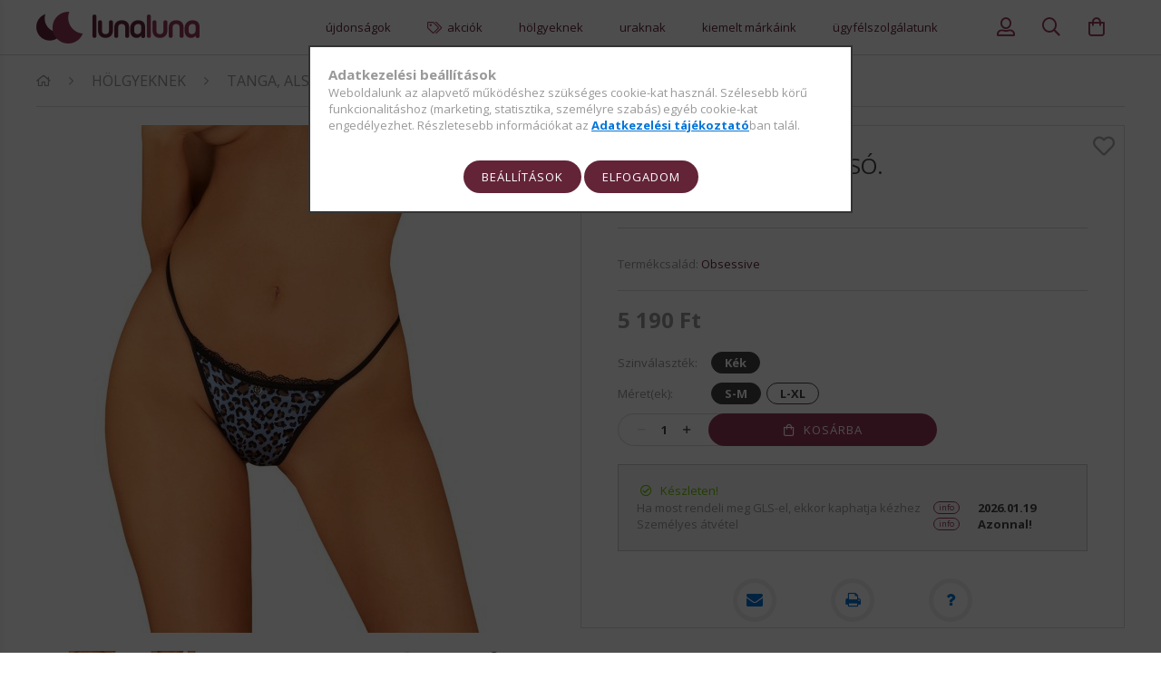

--- FILE ---
content_type: text/html; charset=UTF-8
request_url: https://lunaluna.hu/shop_ajax/ajax_box_cat.php?master_shop_id=38505&lang_master=hu&get_ajax=1&type=responsive_call&box_var_name=shop_cat&box_var_already=no&box_var_responsive=yes&box_var_section=content&box_var_highlight=yes&box_var_type=normal&box_var_multilevel_id=responsive_cat_menu&cat_key=705950&aktcat=315655&_=1768535678161
body_size: 463
content:
<li><span class="ajax_param">201212|315655</span><a href="https://lunaluna.hu/Furdoruha-bikini" class="text_small resp_clickable" onclick="return false;">Fürdőruha, bikini</a></li><li><span class="ajax_param">784610|315655</span><a href="https://lunaluna.hu/Harisnya-harisnyatarto" class="text_small resp_clickable" onclick="return false;">Harisnya, harisnyatartó</a></li><li class="active_menu"><span class="ajax_param">315655|315655</span><a href="https://lunaluna.hu/Tanga-also" class="text_small resp_clickable" onclick="return false;">Tanga, alsó</a></li><li><span class="ajax_param">850689|315655</span><a href="https://lunaluna.hu/Nyitott-fehernemu" class="text_small resp_clickable" onclick="return false;">Nyitott fehérnemű</a></li><li><span class="ajax_param">817032|315655</span><a href="https://lunaluna.hu/Cicaruha-testharisnya" class="text_small resp_clickable" onclick="return false;">Cicaruha, testharisnya</a></li><li><span class="ajax_param">420417|315655</span><a href="https://lunaluna.hu/Fehernemu-szett" class="text_small resp_clickable" onclick="return false;">Fehérnemű szett</a></li><li><span class="ajax_param">503793|315655</span><a href="https://lunaluna.hu/Fuzos-jellegu-felso" class="text_small resp_clickable" onclick="return false;">Fűzős jellegű felső</a></li><li><span class="ajax_param">905006|315655</span><a href="https://lunaluna.hu/Body" class="text_small resp_clickable" onclick="return false;">Body</a></li><li><span class="ajax_param">728576|315655</span><a href="https://lunaluna.hu/Melltarto-mellemelo" class="text_small resp_clickable" onclick="return false;">Melltartó, mellemelő</a></li><li><span class="ajax_param">825453|315655</span><a href="https://lunaluna.hu/Babydoll-kombine" class="text_small resp_clickable" onclick="return false;">Babydoll, kombiné</a></li><li><span class="ajax_param">847999|315655</span><a href="https://lunaluna.hu/Szexi-ruha" class="text_small resp_clickable" onclick="return false;">Szexi ruha</a></li><li><span class="ajax_param">804839|315655</span><a href="https://lunaluna.hu/Plus-Size-fehernemu-haloruhazat" class="text_small resp_clickable" onclick="return false;">Plus Size fehérnemű, hálóruházat</a></li><li><span class="ajax_param">430070|315655</span><a href="https://lunaluna.hu/szexi-erotikus-jelmez" class="text_small resp_clickable" onclick="return false;">Jelmez</a></li><li><span class="ajax_param">700281|315655</span><a href="https://lunaluna.hu/Kiegeszito" class="text_small resp_clickable" onclick="return false;">Kiegészítő</a></li>